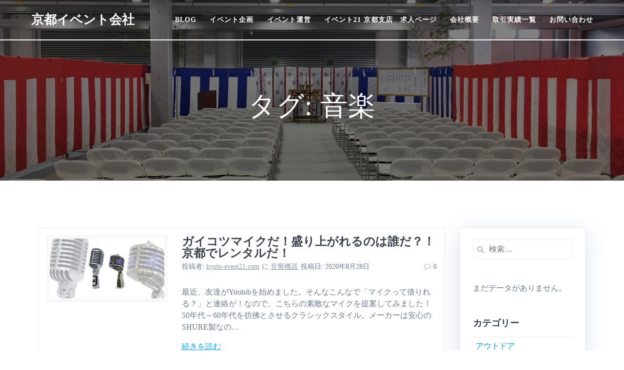

--- FILE ---
content_type: text/html; charset=UTF-8
request_url: https://kyoto-event21.com/tag/%E9%9F%B3%E6%A5%BD/
body_size: 17443
content:
<head>
  <meta charset="UTF-8">
  <meta name="viewport" content="width=device-width, initial-scale=1">
  <link rel="profile" href="http://gmpg.org/xfn/11">

      <script>
        (function (exports, d) {
            var _isReady = false,
                _event,
                _fns = [];

            function onReady(event) {
                d.removeEventListener("DOMContentLoaded", onReady);
                _isReady = true;
                _event = event;
                _fns.forEach(function (_fn) {
                    var fn = _fn[0],
                        context = _fn[1];
                    fn.call(context || exports, window.jQuery);
                });
            }

            function onReadyIe(event) {
                if (d.readyState === "complete") {
                    d.detachEvent("onreadystatechange", onReadyIe);
                    _isReady = true;
                    _event = event;
                    _fns.forEach(function (_fn) {
                        var fn = _fn[0],
                            context = _fn[1];
                        fn.call(context || exports, event);
                    });
                }
            }

            d.addEventListener && d.addEventListener("DOMContentLoaded", onReady) ||
            d.attachEvent && d.attachEvent("onreadystatechange", onReadyIe);

            function domReady(fn, context) {
                if (_isReady) {
                    fn.call(context, _event);
                }

                _fns.push([fn, context]);
            }

            exports.mesmerizeDomReady = domReady;
        })(window, document);
    </script>
	<title>音楽 - 京都イベント会社</title>
	<style>img:is([sizes="auto" i], [sizes^="auto," i]) { contain-intrinsic-size: 3000px 1500px }</style>
	
		<!-- All in One SEO 4.9.3 - aioseo.com -->
	<meta name="robots" content="max-image-preview:large" />
	<link rel="canonical" href="https://kyoto-event21.com/tag/%e9%9f%b3%e6%a5%bd/" />
	<meta name="generator" content="All in One SEO (AIOSEO) 4.9.3" />
		<script type="application/ld+json" class="aioseo-schema">
			{"@context":"https:\/\/schema.org","@graph":[{"@type":"BreadcrumbList","@id":"https:\/\/kyoto-event21.com\/tag\/%E9%9F%B3%E6%A5%BD\/#breadcrumblist","itemListElement":[{"@type":"ListItem","@id":"https:\/\/kyoto-event21.com#listItem","position":1,"name":"\u5bb6","item":"https:\/\/kyoto-event21.com","nextItem":{"@type":"ListItem","@id":"https:\/\/kyoto-event21.com\/tag\/%e9%9f%b3%e6%a5%bd\/#listItem","name":"\u97f3\u697d"}},{"@type":"ListItem","@id":"https:\/\/kyoto-event21.com\/tag\/%e9%9f%b3%e6%a5%bd\/#listItem","position":2,"name":"\u97f3\u697d","previousItem":{"@type":"ListItem","@id":"https:\/\/kyoto-event21.com#listItem","name":"\u5bb6"}}]},{"@type":"CollectionPage","@id":"https:\/\/kyoto-event21.com\/tag\/%E9%9F%B3%E6%A5%BD\/#collectionpage","url":"https:\/\/kyoto-event21.com\/tag\/%E9%9F%B3%E6%A5%BD\/","name":"\u97f3\u697d - \u4eac\u90fd\u30a4\u30d9\u30f3\u30c8\u4f1a\u793e","inLanguage":"ja","isPartOf":{"@id":"https:\/\/kyoto-event21.com\/#website"},"breadcrumb":{"@id":"https:\/\/kyoto-event21.com\/tag\/%E9%9F%B3%E6%A5%BD\/#breadcrumblist"}},{"@type":"Organization","@id":"https:\/\/kyoto-event21.com\/#organization","name":"\u4eac\u90fd\u30a4\u30d9\u30f3\u30c8\u4f1a\u793e","description":"\u30a4\u30d9\u30f3\u30c821\u4eac\u90fd\u652f\u5e97\u3088\u308a\u3001\u5168\u56fd\u4e2d\u306e\u304a\u5ba2\u69d8\u306bhappy!\u3092\u304a\u5c4a\u3051\u3057\u307e\u3059\uff01","url":"https:\/\/kyoto-event21.com\/","telephone":"+81753666930"},{"@type":"WebSite","@id":"https:\/\/kyoto-event21.com\/#website","url":"https:\/\/kyoto-event21.com\/","name":"\u4eac\u90fd\u30a4\u30d9\u30f3\u30c8\u4f1a\u793e","description":"\u30a4\u30d9\u30f3\u30c821\u4eac\u90fd\u652f\u5e97\u3088\u308a\u3001\u5168\u56fd\u4e2d\u306e\u304a\u5ba2\u69d8\u306bhappy!\u3092\u304a\u5c4a\u3051\u3057\u307e\u3059\uff01","inLanguage":"ja","publisher":{"@id":"https:\/\/kyoto-event21.com\/#organization"}}]}
		</script>
		<!-- All in One SEO -->

<link rel='dns-prefetch' href='//static.addtoany.com' />
<link rel='dns-prefetch' href='//fonts.googleapis.com' />
<link rel="alternate" type="application/rss+xml" title="京都イベント会社 &raquo; フィード" href="https://kyoto-event21.com/feed/" />
<link rel="alternate" type="application/rss+xml" title="京都イベント会社 &raquo; コメントフィード" href="https://kyoto-event21.com/comments/feed/" />
<script type="text/javascript" id="wpp-js" src="https://kyoto-event21.com/wp-content/plugins/wordpress-popular-posts/assets/js/wpp.min.js?ver=7.3.6" data-sampling="0" data-sampling-rate="100" data-api-url="https://kyoto-event21.com/wp-json/wordpress-popular-posts" data-post-id="0" data-token="e55b8dcb7c" data-lang="0" data-debug="0"></script>
<link rel="alternate" type="application/rss+xml" title="京都イベント会社 &raquo; 音楽 タグのフィード" href="https://kyoto-event21.com/tag/%e9%9f%b3%e6%a5%bd/feed/" />
		<!-- This site uses the Google Analytics by MonsterInsights plugin v9.11.1 - Using Analytics tracking - https://www.monsterinsights.com/ -->
		<!-- Note: MonsterInsights is not currently configured on this site. The site owner needs to authenticate with Google Analytics in the MonsterInsights settings panel. -->
					<!-- No tracking code set -->
				<!-- / Google Analytics by MonsterInsights -->
		<script type="text/javascript">
/* <![CDATA[ */
window._wpemojiSettings = {"baseUrl":"https:\/\/s.w.org\/images\/core\/emoji\/16.0.1\/72x72\/","ext":".png","svgUrl":"https:\/\/s.w.org\/images\/core\/emoji\/16.0.1\/svg\/","svgExt":".svg","source":{"concatemoji":"https:\/\/kyoto-event21.com\/wp-includes\/js\/wp-emoji-release.min.js?ver=6.8.3"}};
/*! This file is auto-generated */
!function(s,n){var o,i,e;function c(e){try{var t={supportTests:e,timestamp:(new Date).valueOf()};sessionStorage.setItem(o,JSON.stringify(t))}catch(e){}}function p(e,t,n){e.clearRect(0,0,e.canvas.width,e.canvas.height),e.fillText(t,0,0);var t=new Uint32Array(e.getImageData(0,0,e.canvas.width,e.canvas.height).data),a=(e.clearRect(0,0,e.canvas.width,e.canvas.height),e.fillText(n,0,0),new Uint32Array(e.getImageData(0,0,e.canvas.width,e.canvas.height).data));return t.every(function(e,t){return e===a[t]})}function u(e,t){e.clearRect(0,0,e.canvas.width,e.canvas.height),e.fillText(t,0,0);for(var n=e.getImageData(16,16,1,1),a=0;a<n.data.length;a++)if(0!==n.data[a])return!1;return!0}function f(e,t,n,a){switch(t){case"flag":return n(e,"\ud83c\udff3\ufe0f\u200d\u26a7\ufe0f","\ud83c\udff3\ufe0f\u200b\u26a7\ufe0f")?!1:!n(e,"\ud83c\udde8\ud83c\uddf6","\ud83c\udde8\u200b\ud83c\uddf6")&&!n(e,"\ud83c\udff4\udb40\udc67\udb40\udc62\udb40\udc65\udb40\udc6e\udb40\udc67\udb40\udc7f","\ud83c\udff4\u200b\udb40\udc67\u200b\udb40\udc62\u200b\udb40\udc65\u200b\udb40\udc6e\u200b\udb40\udc67\u200b\udb40\udc7f");case"emoji":return!a(e,"\ud83e\udedf")}return!1}function g(e,t,n,a){var r="undefined"!=typeof WorkerGlobalScope&&self instanceof WorkerGlobalScope?new OffscreenCanvas(300,150):s.createElement("canvas"),o=r.getContext("2d",{willReadFrequently:!0}),i=(o.textBaseline="top",o.font="600 32px Arial",{});return e.forEach(function(e){i[e]=t(o,e,n,a)}),i}function t(e){var t=s.createElement("script");t.src=e,t.defer=!0,s.head.appendChild(t)}"undefined"!=typeof Promise&&(o="wpEmojiSettingsSupports",i=["flag","emoji"],n.supports={everything:!0,everythingExceptFlag:!0},e=new Promise(function(e){s.addEventListener("DOMContentLoaded",e,{once:!0})}),new Promise(function(t){var n=function(){try{var e=JSON.parse(sessionStorage.getItem(o));if("object"==typeof e&&"number"==typeof e.timestamp&&(new Date).valueOf()<e.timestamp+604800&&"object"==typeof e.supportTests)return e.supportTests}catch(e){}return null}();if(!n){if("undefined"!=typeof Worker&&"undefined"!=typeof OffscreenCanvas&&"undefined"!=typeof URL&&URL.createObjectURL&&"undefined"!=typeof Blob)try{var e="postMessage("+g.toString()+"("+[JSON.stringify(i),f.toString(),p.toString(),u.toString()].join(",")+"));",a=new Blob([e],{type:"text/javascript"}),r=new Worker(URL.createObjectURL(a),{name:"wpTestEmojiSupports"});return void(r.onmessage=function(e){c(n=e.data),r.terminate(),t(n)})}catch(e){}c(n=g(i,f,p,u))}t(n)}).then(function(e){for(var t in e)n.supports[t]=e[t],n.supports.everything=n.supports.everything&&n.supports[t],"flag"!==t&&(n.supports.everythingExceptFlag=n.supports.everythingExceptFlag&&n.supports[t]);n.supports.everythingExceptFlag=n.supports.everythingExceptFlag&&!n.supports.flag,n.DOMReady=!1,n.readyCallback=function(){n.DOMReady=!0}}).then(function(){return e}).then(function(){var e;n.supports.everything||(n.readyCallback(),(e=n.source||{}).concatemoji?t(e.concatemoji):e.wpemoji&&e.twemoji&&(t(e.twemoji),t(e.wpemoji)))}))}((window,document),window._wpemojiSettings);
/* ]]> */
</script>
<style id='wp-emoji-styles-inline-css' type='text/css'>

	img.wp-smiley, img.emoji {
		display: inline !important;
		border: none !important;
		box-shadow: none !important;
		height: 1em !important;
		width: 1em !important;
		margin: 0 0.07em !important;
		vertical-align: -0.1em !important;
		background: none !important;
		padding: 0 !important;
	}
</style>
<link rel='stylesheet' id='wp-block-library-css' href='https://kyoto-event21.com/wp-includes/css/dist/block-library/style.min.css?ver=6.8.3' type='text/css' media='all' />
<style id='classic-theme-styles-inline-css' type='text/css'>
/*! This file is auto-generated */
.wp-block-button__link{color:#fff;background-color:#32373c;border-radius:9999px;box-shadow:none;text-decoration:none;padding:calc(.667em + 2px) calc(1.333em + 2px);font-size:1.125em}.wp-block-file__button{background:#32373c;color:#fff;text-decoration:none}
</style>
<link rel='stylesheet' id='aioseo/css/src/vue/standalone/blocks/table-of-contents/global.scss-css' href='https://kyoto-event21.com/wp-content/plugins/all-in-one-seo-pack/dist/Lite/assets/css/table-of-contents/global.e90f6d47.css?ver=4.9.3' type='text/css' media='all' />
<link rel='stylesheet' id='liquid-block-speech-css' href='https://kyoto-event21.com/wp-content/plugins/liquid-speech-balloon/css/block.css?ver=6.8.3' type='text/css' media='all' />
<style id='global-styles-inline-css' type='text/css'>
:root{--wp--preset--aspect-ratio--square: 1;--wp--preset--aspect-ratio--4-3: 4/3;--wp--preset--aspect-ratio--3-4: 3/4;--wp--preset--aspect-ratio--3-2: 3/2;--wp--preset--aspect-ratio--2-3: 2/3;--wp--preset--aspect-ratio--16-9: 16/9;--wp--preset--aspect-ratio--9-16: 9/16;--wp--preset--color--black: #000000;--wp--preset--color--cyan-bluish-gray: #abb8c3;--wp--preset--color--white: #ffffff;--wp--preset--color--pale-pink: #f78da7;--wp--preset--color--vivid-red: #cf2e2e;--wp--preset--color--luminous-vivid-orange: #ff6900;--wp--preset--color--luminous-vivid-amber: #fcb900;--wp--preset--color--light-green-cyan: #7bdcb5;--wp--preset--color--vivid-green-cyan: #00d084;--wp--preset--color--pale-cyan-blue: #8ed1fc;--wp--preset--color--vivid-cyan-blue: #0693e3;--wp--preset--color--vivid-purple: #9b51e0;--wp--preset--gradient--vivid-cyan-blue-to-vivid-purple: linear-gradient(135deg,rgba(6,147,227,1) 0%,rgb(155,81,224) 100%);--wp--preset--gradient--light-green-cyan-to-vivid-green-cyan: linear-gradient(135deg,rgb(122,220,180) 0%,rgb(0,208,130) 100%);--wp--preset--gradient--luminous-vivid-amber-to-luminous-vivid-orange: linear-gradient(135deg,rgba(252,185,0,1) 0%,rgba(255,105,0,1) 100%);--wp--preset--gradient--luminous-vivid-orange-to-vivid-red: linear-gradient(135deg,rgba(255,105,0,1) 0%,rgb(207,46,46) 100%);--wp--preset--gradient--very-light-gray-to-cyan-bluish-gray: linear-gradient(135deg,rgb(238,238,238) 0%,rgb(169,184,195) 100%);--wp--preset--gradient--cool-to-warm-spectrum: linear-gradient(135deg,rgb(74,234,220) 0%,rgb(151,120,209) 20%,rgb(207,42,186) 40%,rgb(238,44,130) 60%,rgb(251,105,98) 80%,rgb(254,248,76) 100%);--wp--preset--gradient--blush-light-purple: linear-gradient(135deg,rgb(255,206,236) 0%,rgb(152,150,240) 100%);--wp--preset--gradient--blush-bordeaux: linear-gradient(135deg,rgb(254,205,165) 0%,rgb(254,45,45) 50%,rgb(107,0,62) 100%);--wp--preset--gradient--luminous-dusk: linear-gradient(135deg,rgb(255,203,112) 0%,rgb(199,81,192) 50%,rgb(65,88,208) 100%);--wp--preset--gradient--pale-ocean: linear-gradient(135deg,rgb(255,245,203) 0%,rgb(182,227,212) 50%,rgb(51,167,181) 100%);--wp--preset--gradient--electric-grass: linear-gradient(135deg,rgb(202,248,128) 0%,rgb(113,206,126) 100%);--wp--preset--gradient--midnight: linear-gradient(135deg,rgb(2,3,129) 0%,rgb(40,116,252) 100%);--wp--preset--font-size--small: 13px;--wp--preset--font-size--medium: 20px;--wp--preset--font-size--large: 36px;--wp--preset--font-size--x-large: 42px;--wp--preset--spacing--20: 0.44rem;--wp--preset--spacing--30: 0.67rem;--wp--preset--spacing--40: 1rem;--wp--preset--spacing--50: 1.5rem;--wp--preset--spacing--60: 2.25rem;--wp--preset--spacing--70: 3.38rem;--wp--preset--spacing--80: 5.06rem;--wp--preset--shadow--natural: 6px 6px 9px rgba(0, 0, 0, 0.2);--wp--preset--shadow--deep: 12px 12px 50px rgba(0, 0, 0, 0.4);--wp--preset--shadow--sharp: 6px 6px 0px rgba(0, 0, 0, 0.2);--wp--preset--shadow--outlined: 6px 6px 0px -3px rgba(255, 255, 255, 1), 6px 6px rgba(0, 0, 0, 1);--wp--preset--shadow--crisp: 6px 6px 0px rgba(0, 0, 0, 1);}:where(.is-layout-flex){gap: 0.5em;}:where(.is-layout-grid){gap: 0.5em;}body .is-layout-flex{display: flex;}.is-layout-flex{flex-wrap: wrap;align-items: center;}.is-layout-flex > :is(*, div){margin: 0;}body .is-layout-grid{display: grid;}.is-layout-grid > :is(*, div){margin: 0;}:where(.wp-block-columns.is-layout-flex){gap: 2em;}:where(.wp-block-columns.is-layout-grid){gap: 2em;}:where(.wp-block-post-template.is-layout-flex){gap: 1.25em;}:where(.wp-block-post-template.is-layout-grid){gap: 1.25em;}.has-black-color{color: var(--wp--preset--color--black) !important;}.has-cyan-bluish-gray-color{color: var(--wp--preset--color--cyan-bluish-gray) !important;}.has-white-color{color: var(--wp--preset--color--white) !important;}.has-pale-pink-color{color: var(--wp--preset--color--pale-pink) !important;}.has-vivid-red-color{color: var(--wp--preset--color--vivid-red) !important;}.has-luminous-vivid-orange-color{color: var(--wp--preset--color--luminous-vivid-orange) !important;}.has-luminous-vivid-amber-color{color: var(--wp--preset--color--luminous-vivid-amber) !important;}.has-light-green-cyan-color{color: var(--wp--preset--color--light-green-cyan) !important;}.has-vivid-green-cyan-color{color: var(--wp--preset--color--vivid-green-cyan) !important;}.has-pale-cyan-blue-color{color: var(--wp--preset--color--pale-cyan-blue) !important;}.has-vivid-cyan-blue-color{color: var(--wp--preset--color--vivid-cyan-blue) !important;}.has-vivid-purple-color{color: var(--wp--preset--color--vivid-purple) !important;}.has-black-background-color{background-color: var(--wp--preset--color--black) !important;}.has-cyan-bluish-gray-background-color{background-color: var(--wp--preset--color--cyan-bluish-gray) !important;}.has-white-background-color{background-color: var(--wp--preset--color--white) !important;}.has-pale-pink-background-color{background-color: var(--wp--preset--color--pale-pink) !important;}.has-vivid-red-background-color{background-color: var(--wp--preset--color--vivid-red) !important;}.has-luminous-vivid-orange-background-color{background-color: var(--wp--preset--color--luminous-vivid-orange) !important;}.has-luminous-vivid-amber-background-color{background-color: var(--wp--preset--color--luminous-vivid-amber) !important;}.has-light-green-cyan-background-color{background-color: var(--wp--preset--color--light-green-cyan) !important;}.has-vivid-green-cyan-background-color{background-color: var(--wp--preset--color--vivid-green-cyan) !important;}.has-pale-cyan-blue-background-color{background-color: var(--wp--preset--color--pale-cyan-blue) !important;}.has-vivid-cyan-blue-background-color{background-color: var(--wp--preset--color--vivid-cyan-blue) !important;}.has-vivid-purple-background-color{background-color: var(--wp--preset--color--vivid-purple) !important;}.has-black-border-color{border-color: var(--wp--preset--color--black) !important;}.has-cyan-bluish-gray-border-color{border-color: var(--wp--preset--color--cyan-bluish-gray) !important;}.has-white-border-color{border-color: var(--wp--preset--color--white) !important;}.has-pale-pink-border-color{border-color: var(--wp--preset--color--pale-pink) !important;}.has-vivid-red-border-color{border-color: var(--wp--preset--color--vivid-red) !important;}.has-luminous-vivid-orange-border-color{border-color: var(--wp--preset--color--luminous-vivid-orange) !important;}.has-luminous-vivid-amber-border-color{border-color: var(--wp--preset--color--luminous-vivid-amber) !important;}.has-light-green-cyan-border-color{border-color: var(--wp--preset--color--light-green-cyan) !important;}.has-vivid-green-cyan-border-color{border-color: var(--wp--preset--color--vivid-green-cyan) !important;}.has-pale-cyan-blue-border-color{border-color: var(--wp--preset--color--pale-cyan-blue) !important;}.has-vivid-cyan-blue-border-color{border-color: var(--wp--preset--color--vivid-cyan-blue) !important;}.has-vivid-purple-border-color{border-color: var(--wp--preset--color--vivid-purple) !important;}.has-vivid-cyan-blue-to-vivid-purple-gradient-background{background: var(--wp--preset--gradient--vivid-cyan-blue-to-vivid-purple) !important;}.has-light-green-cyan-to-vivid-green-cyan-gradient-background{background: var(--wp--preset--gradient--light-green-cyan-to-vivid-green-cyan) !important;}.has-luminous-vivid-amber-to-luminous-vivid-orange-gradient-background{background: var(--wp--preset--gradient--luminous-vivid-amber-to-luminous-vivid-orange) !important;}.has-luminous-vivid-orange-to-vivid-red-gradient-background{background: var(--wp--preset--gradient--luminous-vivid-orange-to-vivid-red) !important;}.has-very-light-gray-to-cyan-bluish-gray-gradient-background{background: var(--wp--preset--gradient--very-light-gray-to-cyan-bluish-gray) !important;}.has-cool-to-warm-spectrum-gradient-background{background: var(--wp--preset--gradient--cool-to-warm-spectrum) !important;}.has-blush-light-purple-gradient-background{background: var(--wp--preset--gradient--blush-light-purple) !important;}.has-blush-bordeaux-gradient-background{background: var(--wp--preset--gradient--blush-bordeaux) !important;}.has-luminous-dusk-gradient-background{background: var(--wp--preset--gradient--luminous-dusk) !important;}.has-pale-ocean-gradient-background{background: var(--wp--preset--gradient--pale-ocean) !important;}.has-electric-grass-gradient-background{background: var(--wp--preset--gradient--electric-grass) !important;}.has-midnight-gradient-background{background: var(--wp--preset--gradient--midnight) !important;}.has-small-font-size{font-size: var(--wp--preset--font-size--small) !important;}.has-medium-font-size{font-size: var(--wp--preset--font-size--medium) !important;}.has-large-font-size{font-size: var(--wp--preset--font-size--large) !important;}.has-x-large-font-size{font-size: var(--wp--preset--font-size--x-large) !important;}
:where(.wp-block-post-template.is-layout-flex){gap: 1.25em;}:where(.wp-block-post-template.is-layout-grid){gap: 1.25em;}
:where(.wp-block-columns.is-layout-flex){gap: 2em;}:where(.wp-block-columns.is-layout-grid){gap: 2em;}
:root :where(.wp-block-pullquote){font-size: 1.5em;line-height: 1.6;}
</style>
<link rel='stylesheet' id='contact-form-7-css' href='https://kyoto-event21.com/wp-content/plugins/contact-form-7/includes/css/styles.css?ver=6.1.4' type='text/css' media='all' />
<link rel='stylesheet' id='font-awesome-four-css' href='https://kyoto-event21.com/wp-content/plugins/font-awesome-4-menus/css/font-awesome.min.css?ver=4.7.0' type='text/css' media='all' />
<link rel='stylesheet' id='ez-toc-css' href='https://kyoto-event21.com/wp-content/plugins/easy-table-of-contents/assets/css/screen.min.css?ver=2.0.80' type='text/css' media='all' />
<style id='ez-toc-inline-css' type='text/css'>
div#ez-toc-container .ez-toc-title {font-size: 120%;}div#ez-toc-container .ez-toc-title {font-weight: 500;}div#ez-toc-container ul li , div#ez-toc-container ul li a {font-size: 95%;}div#ez-toc-container ul li , div#ez-toc-container ul li a {font-weight: 500;}div#ez-toc-container nav ul ul li {font-size: 90%;}.ez-toc-box-title {font-weight: bold; margin-bottom: 10px; text-align: center; text-transform: uppercase; letter-spacing: 1px; color: #666; padding-bottom: 5px;position:absolute;top:-4%;left:5%;background-color: inherit;transition: top 0.3s ease;}.ez-toc-box-title.toc-closed {top:-25%;}
.ez-toc-container-direction {direction: ltr;}.ez-toc-counter ul{counter-reset: item ;}.ez-toc-counter nav ul li a::before {content: counters(item, '.', decimal) '. ';display: inline-block;counter-increment: item;flex-grow: 0;flex-shrink: 0;margin-right: .2em; float: left; }.ez-toc-widget-direction {direction: ltr;}.ez-toc-widget-container ul{counter-reset: item ;}.ez-toc-widget-container nav ul li a::before {content: counters(item, '.', decimal) '. ';display: inline-block;counter-increment: item;flex-grow: 0;flex-shrink: 0;margin-right: .2em; float: left; }
</style>
<link rel='stylesheet' id='wordpress-popular-posts-css-css' href='https://kyoto-event21.com/wp-content/plugins/wordpress-popular-posts/assets/css/wpp.css?ver=7.3.6' type='text/css' media='all' />
<link rel='stylesheet' id='mesmerize-parent-css' href='https://kyoto-event21.com/wp-content/themes/mesmerize/style.min.css?ver=6.8.3' type='text/css' media='all' />
<link rel='stylesheet' id='mesmerize-style-css' href='https://kyoto-event21.com/wp-content/themes/highlight/style.min.css?ver=1.0.43' type='text/css' media='all' />
<style id='mesmerize-style-inline-css' type='text/css'>
img.logo.dark, img.custom-logo{width:auto;max-height:70px !important;}
/** cached kirki style */.header-homepage:not(.header-slide).color-overlay:before{background:#000000;}.header-homepage:not(.header-slide) .background-overlay,.header-homepage:not(.header-slide).color-overlay::before{opacity:0.51;}.header-homepage-arrow{font-size:calc( 50px * 0.84 );bottom:20px;background:rgba(255,255,255,0);}.header-homepage-arrow > i.fa{width:50px;height:50px;}.header-homepage-arrow > i{color:#ffffff;}.header.color-overlay:before{background:#000000;}.header .background-overlay,.header.color-overlay::before{opacity:0.5;}.header-homepage .header-description-row{padding-top:20%;padding-bottom:0%;}.inner-header-description{padding-top:8%;padding-bottom:8%;}.mesmerize-front-page .navigation-bar.bordered{border-bottom-color:rgba(255, 255, 255, 1);border-bottom-width:2px;border-bottom-style:solid;}.mesmerize-inner-page .navigation-bar.bordered{border-bottom-color:rgba(255, 255, 255, 1);border-bottom-width:2px;border-bottom-style:solid;}@media screen and (max-width:767px){.header-homepage .header-description-row{padding-top:15%;padding-bottom:15%;}}@media only screen and (min-width: 768px){.header-content .align-holder{width:80%!important;}.inner-header-description{text-align:center!important;}}
</style>
<link rel='stylesheet' id='mesmerize-style-bundle-css' href='https://kyoto-event21.com/wp-content/themes/mesmerize/assets/css/theme.bundle.min.css?ver=1.0.43' type='text/css' media='all' />
<link rel='stylesheet' id='mesmerize-fonts-css' href="" data-href='https://fonts.googleapis.com/css?family=Open+Sans%3A300%2C400%2C600%2C700%7CMuli%3A300%2C300italic%2C400%2C400italic%2C600%2C600italic%2C700%2C700italic%2C900%2C900italic%7CPlayfair+Display%3A400%2C400italic%2C700%2C700italic&#038;subset=latin%2Clatin-ext' type='text/css' media='all' />
<link rel='stylesheet' id='tablepress-default-css' href='https://kyoto-event21.com/wp-content/tablepress-combined.min.css?ver=17' type='text/css' media='all' />
<link rel='stylesheet' id='addtoany-css' href='https://kyoto-event21.com/wp-content/plugins/add-to-any/addtoany.min.css?ver=1.16' type='text/css' media='all' />
<script type="text/javascript" id="addtoany-core-js-before">
/* <![CDATA[ */
window.a2a_config=window.a2a_config||{};a2a_config.callbacks=[];a2a_config.overlays=[];a2a_config.templates={};a2a_localize = {
	Share: "共有",
	Save: "ブックマーク",
	Subscribe: "購読",
	Email: "メール",
	Bookmark: "ブックマーク",
	ShowAll: "すべて表示する",
	ShowLess: "小さく表示する",
	FindServices: "サービスを探す",
	FindAnyServiceToAddTo: "追加するサービスを今すぐ探す",
	PoweredBy: "Powered by",
	ShareViaEmail: "メールでシェアする",
	SubscribeViaEmail: "メールで購読する",
	BookmarkInYourBrowser: "ブラウザにブックマーク",
	BookmarkInstructions: "このページをブックマークするには、 Ctrl+D または \u2318+D を押下。",
	AddToYourFavorites: "お気に入りに追加",
	SendFromWebOrProgram: "任意のメールアドレスまたはメールプログラムから送信",
	EmailProgram: "メールプログラム",
	More: "詳細&#8230;",
	ThanksForSharing: "共有ありがとうございます !",
	ThanksForFollowing: "フォローありがとうございます !"
};
/* ]]> */
</script>
<script type="text/javascript" defer src="https://static.addtoany.com/menu/page.js" id="addtoany-core-js"></script>
<script type="text/javascript" src="https://kyoto-event21.com/wp-includes/js/jquery/jquery.min.js?ver=3.7.1" id="jquery-core-js"></script>
<script type="text/javascript" src="https://kyoto-event21.com/wp-includes/js/jquery/jquery-migrate.min.js?ver=3.4.1" id="jquery-migrate-js"></script>
<script type="text/javascript" id="jquery-js-after">
/* <![CDATA[ */
    
        (function () {
            function setHeaderTopSpacing() {

                setTimeout(function() {
                  var headerTop = document.querySelector('.header-top');
                  var headers = document.querySelectorAll('.header-wrapper .header,.header-wrapper .header-homepage');

                  for (var i = 0; i < headers.length; i++) {
                      var item = headers[i];
                      item.style.paddingTop = headerTop.getBoundingClientRect().height + "px";
                  }

                    var languageSwitcher = document.querySelector('.mesmerize-language-switcher');

                    if(languageSwitcher){
                        languageSwitcher.style.top = "calc( " +  headerTop.getBoundingClientRect().height + "px + 1rem)" ;
                    }
                    
                }, 100);

             
            }

            window.addEventListener('resize', setHeaderTopSpacing);
            window.mesmerizeSetHeaderTopSpacing = setHeaderTopSpacing
            mesmerizeDomReady(setHeaderTopSpacing);
        })();
    
    
/* ]]> */
</script>
<script type="text/javascript" defer src="https://kyoto-event21.com/wp-content/plugins/add-to-any/addtoany.min.js?ver=1.1" id="addtoany-jquery-js"></script>
<link rel="https://api.w.org/" href="https://kyoto-event21.com/wp-json/" /><link rel="alternate" title="JSON" type="application/json" href="https://kyoto-event21.com/wp-json/wp/v2/tags/562" /><link rel="EditURI" type="application/rsd+xml" title="RSD" href="https://kyoto-event21.com/xmlrpc.php?rsd" />
<meta name="generator" content="WordPress 6.8.3" />
<style type="text/css">.liquid-speech-balloon-01 .liquid-speech-balloon-avatar { background-image: url("https://kyoto-event21.com/wp-content/uploads/2024/01/IMG_5348-scaled-e1706594851625.jpg"); } .liquid-speech-balloon-02 .liquid-speech-balloon-avatar { background-image: url("https://kyoto-event21.com/wp-content/uploads/2024/01/4C1A7853-scaled-e1706594573898.jpg"); } .liquid-speech-balloon-03 .liquid-speech-balloon-avatar { background-image: url("https://kyoto-event21.com/wp-content/uploads/2024/01/IMG_3903ｇ.jpg"); } .liquid-speech-balloon-04 .liquid-speech-balloon-avatar { background-image: url("https://kyoto-event21.com/wp-content/uploads/2024/02/DSC01880-scaled-e1732770893776.jpg"); } .liquid-speech-balloon-07 .liquid-speech-balloon-avatar { background-image: url("https://kyoto-event21.com/wp-content/uploads/2021/06/obasan_question.png"); } .liquid-speech-balloon-08 .liquid-speech-balloon-avatar { background-image: url("https://kyoto-event21.com/wp-content/uploads/2021/06/ojisan3_question.png"); } .liquid-speech-balloon-01 .liquid-speech-balloon-avatar::after { content: "金川"; } .liquid-speech-balloon-02 .liquid-speech-balloon-avatar::after { content: "田畑"; } .liquid-speech-balloon-03 .liquid-speech-balloon-avatar::after { content: "山際"; } .liquid-speech-balloon-04 .liquid-speech-balloon-avatar::after { content: "田代"; } .liquid-speech-balloon-05 .liquid-speech-balloon-avatar::after { content: "関野"; } .liquid-speech-balloon-07 .liquid-speech-balloon-avatar::after { content: "お客様"; } .liquid-speech-balloon-08 .liquid-speech-balloon-avatar::after { content: "お客様"; } </style>
            <style id="wpp-loading-animation-styles">@-webkit-keyframes bgslide{from{background-position-x:0}to{background-position-x:-200%}}@keyframes bgslide{from{background-position-x:0}to{background-position-x:-200%}}.wpp-widget-block-placeholder,.wpp-shortcode-placeholder{margin:0 auto;width:60px;height:3px;background:#dd3737;background:linear-gradient(90deg,#dd3737 0%,#571313 10%,#dd3737 100%);background-size:200% auto;border-radius:3px;-webkit-animation:bgslide 1s infinite linear;animation:bgslide 1s infinite linear}</style>
                <script type="text/javascript" data-name="async-styles">
        (function () {
            var links = document.querySelectorAll('link[data-href]');
            for (var i = 0; i < links.length; i++) {
                var item = links[i];
                item.href = item.getAttribute('data-href')
            }
        })();
    </script>
	<meta name="generator" content="Elementor 3.34.3; features: additional_custom_breakpoints; settings: css_print_method-external, google_font-enabled, font_display-auto">
			<style>
				.e-con.e-parent:nth-of-type(n+4):not(.e-lazyloaded):not(.e-no-lazyload),
				.e-con.e-parent:nth-of-type(n+4):not(.e-lazyloaded):not(.e-no-lazyload) * {
					background-image: none !important;
				}
				@media screen and (max-height: 1024px) {
					.e-con.e-parent:nth-of-type(n+3):not(.e-lazyloaded):not(.e-no-lazyload),
					.e-con.e-parent:nth-of-type(n+3):not(.e-lazyloaded):not(.e-no-lazyload) * {
						background-image: none !important;
					}
				}
				@media screen and (max-height: 640px) {
					.e-con.e-parent:nth-of-type(n+2):not(.e-lazyloaded):not(.e-no-lazyload),
					.e-con.e-parent:nth-of-type(n+2):not(.e-lazyloaded):not(.e-no-lazyload) * {
						background-image: none !important;
					}
				}
			</style>
			  <!-- Google tag (gtag.js) -->
  <script async src="https://www.googletagmanager.com/gtag/js?id=G-14BFLE2C89"></script>
  <script>
    window.dataLayer = window.dataLayer || [];
    function gtag(){dataLayer.push(arguments);}
    gtag('js', new Date());
    gtag('config', 'G-14BFLE2C89');
  </script>
  <link rel="icon" href="https://kyoto-event21.com/wp-content/uploads/2019/08/cropped-1-1-32x32.jpg" sizes="32x32" />
<link rel="icon" href="https://kyoto-event21.com/wp-content/uploads/2019/08/cropped-1-1-192x192.jpg" sizes="192x192" />
<link rel="apple-touch-icon" href="https://kyoto-event21.com/wp-content/uploads/2019/08/cropped-1-1-180x180.jpg" />
<meta name="msapplication-TileImage" content="https://kyoto-event21.com/wp-content/uploads/2019/08/cropped-1-1-270x270.jpg" />
		<style type="text/css" id="wp-custom-css">
			
a{color:#0099ff;}
a:hover{color:#33ccff;}
.copyright{display:none;}

/* 0203変追加*/
body{font-family:'游明朝',BIZ UDGothic;}
h1,h2,h3,h4,h5,h6{font-family:'游明朝';font-weight:bold;}

p.header-subtitle{font-family:'游明朝';}
.button{font-family:'游明朝';}
.col-sm-5{padding-left:14px;padding-right:14px;}
.col-sm-5 p{font-size:14px;}

.contact-form-wrapper label{font-family:'游明朝';}
.contact-form-wrapper input[type="submit"]{font-family:'游明朝';}
.col-padding-small{padding:1rem 0;}
.col-padding-small p{font-size:15px;}
/* ここまで */

#main-slider .entry-container{background:rgba(0,0,0,0.5);padding:0.3em 0.6em;margin:auto;}

.slider-image{height: 450px !important;}
article strong{background:linear-gradient(transparent 60%, #ff0 0%);}

.company_history th {
border: #ccc solid 1px !important;
background: #fff;
padding: 5px;
text-align: center;
font-weight: normal;
line-height: 1.8em;
}

.company_history {
border-collapse: collapse;
}


.cplace{margin-bottom:1em;}
.cplace th{width:80px;padding:0 10px 0 0 !important;}


.gothic {
display:inline-flex;
font-family: '游明朝',"BIZ UDGothic", NotoSansCJKjp-Regular, HGｺﾞｼｯｸE;
font-size: 18px;
font-feature-settings: "palt";
letter-spacing: -0.02em;
font-weight: bold;
line-height: 1.4em;
}

th {
    font-weight: 700;
	text-align:center;
	vertical-align: middle;
	
}

.lead {
    font-size: 2.5rem;
    color: #3C424F;
    font-weight: 300;
}

.footer-kyoten{
	font-size:1.5rem;
}
i.fa.icon.big{display:none;}
.button.color2{display:none;}

.section-title-col-white-text .section-title-col *{color:#3C424F;}


/*ブログの記事文字色*/
.post-item p {
    margin-bottom: 1rem;
    line-height: 1.6;
    color: #000;
}

/*アイコンクリックできなくなる*/
/*.col-xs-12 a{pointer-events:none;}*/

@media screen and (min-width:960px){
.daihyoutorisimariyaku {
    padding-top: 3.9em;
	}
	.gkigyou ul {
    display: flex-box;
    padding-top: 5px;
    position: absolute;
    right: 0;
    text-align: end;
}
.gaiyou th {
    font-size: 12px;
    width: 16%;
}

	.smartonly {
    display: none;
}
	
.entry-content p.post-modified-info:before {
font-family: FontAwesome;
content: "\f017";
}

.entry-content p.post-modified-info span:before {
font-family: FontAwesome;
content: "\00a0\f021";
}
	

}
	
	
@media screen and (max-width:559px) { 
.h2, h2 {
    font-size: 1.8rem;
    line-height: 3rem;
	
}	
	
.daihyoutorisimariyaku {
    padding-bottom: 1em;
}
	
h1.hero-title {
    color: #FFF;
    margin-bottom: 1.25rem;
    font-weight: 300;
    line-height: 1.14;
    letter-spacing: .9px;
}
	
	.entry-content p.post-modified-info:before {
font-family: FontAwesome;
content: "\f017";
}

.entry-content p.post-modified-info span:before {
font-family: FontAwesome;
content: "\00a0\f021";
}
	
.gkigyou ul {
    display: block;
    padding-top: 5px;
    text-align: right;
}
	.desktoponly {
    display: none !important;
}
}	
			</style>
			<style id="page-content-custom-styles">
			</style>
	    <style data-name="background-content-colors">
        .mesmerize-inner-page .page-content,
        .mesmerize-inner-page .content,
        .mesmerize-front-page.mesmerize-content-padding .page-content {
            background-color: #ffffff;
        }
    </style>
    </head>
<body class="archive tag tag-562 wp-theme-mesmerize wp-child-theme-highlight metaslider-plugin mesmerize-inner-page elementor-default elementor-kit-8215">
<style>
.screen-reader-text[href="#page-content"]:focus {
   background-color: #f1f1f1;
   border-radius: 3px;
   box-shadow: 0 0 2px 2px rgba(0, 0, 0, 0.6);
   clip: auto !important;
   clip-path: none;
   color: #21759b;

}
</style>
<a class="skip-link screen-reader-text" href="#page-content">コンテンツへスキップ</a>

<div  id="page-top" class="header-top">
		<div class="navigation-bar bordered"  data-sticky='0'  data-sticky-mobile='1'  data-sticky-to='top' >
    <div class="navigation-wrapper ">
    	<div class="row basis-auto">
	        <div class="logo_col col-xs col-sm-fit">
	            <a class="text-logo" data-type="group"  data-dynamic-mod="true" href="https://kyoto-event21.com/">京都イベント会社</a>	        </div>
	        <div class="main_menu_col col-xs">
	            <div id="mainmenu_container" class="row"><ul id="main_menu" class="active-line-bottom main-menu dropdown-menu"><li id="menu-item-3047" class="menu-item menu-item-type-post_type menu-item-object-page current_page_parent menu-item-3047"><a href="https://kyoto-event21.com/blog/">BLOG</a></li>
<li id="menu-item-5003" class="menu-item menu-item-type-custom menu-item-object-custom menu-item-5003"><a href="https://kyoto-event21.com/setup/kikaku2/">イベント企画</a></li>
<li id="menu-item-5004" class="menu-item menu-item-type-custom menu-item-object-custom menu-item-5004"><a href="https://kyoto-event21.com/setup/unei/">イベント運営</a></li>
<li id="menu-item-3035" class="menu-item menu-item-type-post_type menu-item-object-page menu-item-3035"><a href="https://kyoto-event21.com/recruit-htm/">イベント21 京都支店　求人ページ</a></li>
<li id="menu-item-4456" class="menu-item menu-item-type-post_type menu-item-object-page menu-item-4456"><a href="https://kyoto-event21.com/company/">会社概要</a></li>
<li id="menu-item-3215" class="menu-item menu-item-type-post_type menu-item-object-page menu-item-3215"><a href="https://kyoto-event21.com/jisseki/">取引実績一覧</a></li>
<li id="menu-item-6430" class="menu-item menu-item-type-post_type menu-item-object-page menu-item-6430"><a href="https://kyoto-event21.com/otoiawase-htm/">お問い合わせ</a></li>
</ul></div>    <a href="#" data-component="offcanvas" data-target="#offcanvas-wrapper" data-direction="right" data-width="300px" data-push="false">
        <div class="bubble"></div>
        <i class="fa fa-bars"></i>
    </a>
    <div id="offcanvas-wrapper" class="hide force-hide  offcanvas-right">
        <div class="offcanvas-top">
            <div class="logo-holder">
                <a class="text-logo" data-type="group"  data-dynamic-mod="true" href="https://kyoto-event21.com/">京都イベント会社</a>            </div>
        </div>
        <div id="offcanvas-menu" class="menu-main-menu-container"><ul id="offcanvas_menu" class="offcanvas_menu"><li class="menu-item menu-item-type-post_type menu-item-object-page current_page_parent menu-item-3047"><a href="https://kyoto-event21.com/blog/">BLOG</a></li>
<li class="menu-item menu-item-type-custom menu-item-object-custom menu-item-5003"><a href="https://kyoto-event21.com/setup/kikaku2/">イベント企画</a></li>
<li class="menu-item menu-item-type-custom menu-item-object-custom menu-item-5004"><a href="https://kyoto-event21.com/setup/unei/">イベント運営</a></li>
<li class="menu-item menu-item-type-post_type menu-item-object-page menu-item-3035"><a href="https://kyoto-event21.com/recruit-htm/">イベント21 京都支店　求人ページ</a></li>
<li class="menu-item menu-item-type-post_type menu-item-object-page menu-item-4456"><a href="https://kyoto-event21.com/company/">会社概要</a></li>
<li class="menu-item menu-item-type-post_type menu-item-object-page menu-item-3215"><a href="https://kyoto-event21.com/jisseki/">取引実績一覧</a></li>
<li class="menu-item menu-item-type-post_type menu-item-object-page menu-item-6430"><a href="https://kyoto-event21.com/otoiawase-htm/">お問い合わせ</a></li>
</ul></div>
            </div>
    	        </div>
	    </div>
    </div>
</div>
</div>

<div id="page" class="site">
    <div class="header-wrapper">
        <div  class='header  color-overlay' style=''>
            								    <div class="inner-header-description gridContainer">
        <div class="row header-description-row">
    <div class="col-xs col-xs-12">
        <h1 class="hero-title">
            タグ: <span>音楽</span>        </h1>
            </div>
        </div>
    </div>
        <script>
		if (window.mesmerizeSetHeaderTopSpacing) {
			window.mesmerizeSetHeaderTopSpacing();
		}
    </script>
                        </div>
    </div>

    <div id='page-content' class="content blog-page">
        <div class="gridContainer gridContainer content">
            <div class="row">
                <div class="col-xs-12 col-sm-8 col-md-9">
                    <div class="post-list row"  data-no-masonry='1' >
                        <div class="post-list-item col-xs-12 space-bottom col-sm-12 col-md-12" data-masonry-width="col-sm-12.col-md-12">
    <div id="post-3401">
        <div class="post-container">
            <div class="post-inner">
                <div class="row">
                    <div class="col-md-4 thumb-col">
                        <div class="thumb-container">
                            <div class="post-thumbnail">
   <a href="https://kyoto-event21.com/onkyo/skeletonmic/" class="post-list-item-thumb ">
      <img fetchpriority="high" width="1024" height="538" src="https://kyoto-event21.com/wp-content/uploads/2020/08/onk_016fb-1024x538.jpg" class="attachment-post-thumbnail size-post-thumbnail wp-post-image" alt="" decoding="async" srcset="https://kyoto-event21.com/wp-content/uploads/2020/08/onk_016fb-1024x538.jpg 1024w, https://kyoto-event21.com/wp-content/uploads/2020/08/onk_016fb-300x158.jpg 300w, https://kyoto-event21.com/wp-content/uploads/2020/08/onk_016fb-768x403.jpg 768w, https://kyoto-event21.com/wp-content/uploads/2020/08/onk_016fb.jpg 1200w" sizes="(max-width: 1024px) 100vw, 1024px" />   </a>
</div>
                        </div>
                    </div>
                    <div class="col-md-8 text-left item-content">
                        <div class="list-padding">
                            <h2 class="post-title text-left h3">
                                <a href="https://kyoto-event21.com/onkyo/skeletonmic/" rel="bookmark">ガイコツマイクだ！盛り上がれるのは誰だ？！京都でレンタルだ！</a>
                            </h2>
                            <div class="row post-meta small">
    <div class="col-md-10 col-xs-9">
        <ul class="is-bar">
            <li>投稿者: <a href="https://kyoto-event21.com/author/kyoto-event21-com/" title="kyoto-event21.com の投稿" rel="author">kyoto-event21.com</a></li>
            <li>に <a href="https://kyoto-event21.com/category/onkyo/" rel="category tag">音響機器</a></li>
            <li>投稿日: 2020年8月28日</li>
        </ul>
    </div>
    <div class="col-md-2 col-xs-3 text-right">
        <i class="font-icon-post fa fa-comment-o"></i><span>0</span>
    </div>
</div>
                            <div class="post-excerpt">
                                <p>最近、友達がYoutubを始めました。そんなこんなで「マイクって借りれる？」と連絡が！なので、こちらの素敵なマイクを提案してみました！ 50年代～60年代を彷彿とさせるクラシックスタイル。メーカーは安心のSHURE製なの&hellip; <br /> <a class="read-more" href="https://kyoto-event21.com/onkyo/skeletonmic/">続きを読む</a></p>
<div class="addtoany_share_save_container addtoany_content addtoany_content_bottom"><div class="a2a_kit a2a_kit_size_32 addtoany_list" data-a2a-url="https://kyoto-event21.com/onkyo/skeletonmic/" data-a2a-title="ガイコツマイクだ！盛り上がれるのは誰だ？！京都でレンタルだ！"><a class="a2a_button_facebook" href="https://www.addtoany.com/add_to/facebook?linkurl=https%3A%2F%2Fkyoto-event21.com%2Fonkyo%2Fskeletonmic%2F&amp;linkname=%E3%82%AC%E3%82%A4%E3%82%B3%E3%83%84%E3%83%9E%E3%82%A4%E3%82%AF%E3%81%A0%EF%BC%81%E7%9B%9B%E3%82%8A%E4%B8%8A%E3%81%8C%E3%82%8C%E3%82%8B%E3%81%AE%E3%81%AF%E8%AA%B0%E3%81%A0%EF%BC%9F%EF%BC%81%E4%BA%AC%E9%83%BD%E3%81%A7%E3%83%AC%E3%83%B3%E3%82%BF%E3%83%AB%E3%81%A0%EF%BC%81" title="Facebook" rel="nofollow noopener" target="_blank"></a><a class="a2a_button_twitter" href="https://www.addtoany.com/add_to/twitter?linkurl=https%3A%2F%2Fkyoto-event21.com%2Fonkyo%2Fskeletonmic%2F&amp;linkname=%E3%82%AC%E3%82%A4%E3%82%B3%E3%83%84%E3%83%9E%E3%82%A4%E3%82%AF%E3%81%A0%EF%BC%81%E7%9B%9B%E3%82%8A%E4%B8%8A%E3%81%8C%E3%82%8C%E3%82%8B%E3%81%AE%E3%81%AF%E8%AA%B0%E3%81%A0%EF%BC%9F%EF%BC%81%E4%BA%AC%E9%83%BD%E3%81%A7%E3%83%AC%E3%83%B3%E3%82%BF%E3%83%AB%E3%81%A0%EF%BC%81" title="Twitter" rel="nofollow noopener" target="_blank"></a><a class="a2a_button_line" href="https://www.addtoany.com/add_to/line?linkurl=https%3A%2F%2Fkyoto-event21.com%2Fonkyo%2Fskeletonmic%2F&amp;linkname=%E3%82%AC%E3%82%A4%E3%82%B3%E3%83%84%E3%83%9E%E3%82%A4%E3%82%AF%E3%81%A0%EF%BC%81%E7%9B%9B%E3%82%8A%E4%B8%8A%E3%81%8C%E3%82%8C%E3%82%8B%E3%81%AE%E3%81%AF%E8%AA%B0%E3%81%A0%EF%BC%9F%EF%BC%81%E4%BA%AC%E9%83%BD%E3%81%A7%E3%83%AC%E3%83%B3%E3%82%BF%E3%83%AB%E3%81%A0%EF%BC%81" title="Line" rel="nofollow noopener" target="_blank"></a></div></div>                            </div>
                        </div>
                    </div>
                </div><!-- /row -->
            </div>
        </div>
    </div>
</div>
                    </div>
                    <div class="navigation-c">
                                            </div>
                </div>
                
<div class="sidebar col-sm-4 col-md-3">
    <div class="panel bg-color-white">
        <div id="search-2" class="widget widget_search"><form role="search" method="get" class="search-form" action="https://kyoto-event21.com/">
    <label>
        <span class="screen-reader-text">検索:</span>
        <input type="search" class="search-field" placeholder="検索&hellip;" value="" name="s"/>
    </label>
</form>
</div><div id="block-3" class="widget widget_block"><p><p class="wpp-no-data">まだデータがありません。</p></p>
</div><div id="categories-2" class="widget widget_categories"><h5 class="widgettitle">カテゴリー</h5>
			<ul>
					<li class="cat-item cat-item-490"><a href="https://kyoto-event21.com/category/outdoor/">アウトドア</a>
</li>
	<li class="cat-item cat-item-665"><a href="https://kyoto-event21.com/category/xmas/">クリスマス</a>
</li>
	<li class="cat-item cat-item-426"><a href="https://kyoto-event21.com/category/corona-measures/">コロナ対策</a>
</li>
	<li class="cat-item cat-item-518"><a href="https://kyoto-event21.com/category/stage/">ステージ</a>
</li>
	<li class="cat-item cat-item-521"><a href="https://kyoto-event21.com/category/sports/">スポーツ</a>
</li>
	<li class="cat-item cat-item-517"><a href="https://kyoto-event21.com/category/tent/">テント</a>
</li>
	<li class="cat-item cat-item-1397"><a href="https://kyoto-event21.com/category/%e3%83%90%e3%83%ac%e3%83%b3%e3%82%bf%e3%82%a4%e3%83%b3/">バレンタイン</a>
</li>
	<li class="cat-item cat-item-522"><a href="https://kyoto-event21.com/category/panel/">パネル</a>
</li>
	<li class="cat-item cat-item-753"><a href="https://kyoto-event21.com/category/jimu/">事務用品</a>
</li>
	<li class="cat-item cat-item-809"><a href="https://kyoto-event21.com/category/kaigo/">介護用品</a>
</li>
	<li class="cat-item cat-item-928"><a href="https://kyoto-event21.com/category/kikakuunei/">企画・運営</a>
</li>
	<li class="cat-item cat-item-159"><a href="https://kyoto-event21.com/category/setup/">会場設営</a>
</li>
	<li class="cat-item cat-item-539"><a href="https://kyoto-event21.com/category/health/">健康器具</a>
</li>
	<li class="cat-item cat-item-525"><a href="https://kyoto-event21.com/category/reidanbou/">冷暖房機器</a>
</li>
	<li class="cat-item cat-item-776"><a href="https://kyoto-event21.com/category/shikiten/">式典</a>
</li>
	<li class="cat-item cat-item-727"><a href="https://kyoto-event21.com/category/souji/">掃除器具</a>
</li>
	<li class="cat-item cat-item-1"><a href="https://kyoto-event21.com/category/new/">新着</a>
</li>
	<li class="cat-item cat-item-520"><a href="https://kyoto-event21.com/category/video/">映像機器</a>
</li>
	<li class="cat-item cat-item-519"><a href="https://kyoto-event21.com/category/light/">照明機器</a>
</li>
	<li class="cat-item cat-item-538"><a href="https://kyoto-event21.com/category/maturi/">祭り用品</a>
</li>
	<li class="cat-item cat-item-671"><a href="https://kyoto-event21.com/category/wedding/">結婚式</a>
</li>
	<li class="cat-item cat-item-883"><a href="https://kyoto-event21.com/category/sousyoku/">装飾</a>
</li>
	<li class="cat-item cat-item-585"><a href="https://kyoto-event21.com/category/cooking/">調理器具</a>
</li>
	<li class="cat-item cat-item-586"><a href="https://kyoto-event21.com/category/onkyo/">音響機器</a>
</li>
			</ul>

			</div><div id="calendar-2" class="widget widget_calendar"><div id="calendar_wrap" class="calendar_wrap"><table id="wp-calendar" class="wp-calendar-table">
	<caption>2026年1月</caption>
	<thead>
	<tr>
		<th scope="col" aria-label="月曜日">月</th>
		<th scope="col" aria-label="火曜日">火</th>
		<th scope="col" aria-label="水曜日">水</th>
		<th scope="col" aria-label="木曜日">木</th>
		<th scope="col" aria-label="金曜日">金</th>
		<th scope="col" aria-label="土曜日">土</th>
		<th scope="col" aria-label="日曜日">日</th>
	</tr>
	</thead>
	<tbody>
	<tr>
		<td colspan="3" class="pad">&nbsp;</td><td>1</td><td>2</td><td>3</td><td>4</td>
	</tr>
	<tr>
		<td>5</td><td><a href="https://kyoto-event21.com/2026/01/06/" aria-label="2026年1月6日 に投稿を公開">6</a></td><td>7</td><td>8</td><td>9</td><td>10</td><td>11</td>
	</tr>
	<tr>
		<td>12</td><td><a href="https://kyoto-event21.com/2026/01/13/" aria-label="2026年1月13日 に投稿を公開">13</a></td><td>14</td><td>15</td><td>16</td><td>17</td><td>18</td>
	</tr>
	<tr>
		<td>19</td><td><a href="https://kyoto-event21.com/2026/01/20/" aria-label="2026年1月20日 に投稿を公開">20</a></td><td>21</td><td>22</td><td>23</td><td>24</td><td>25</td>
	</tr>
	<tr>
		<td>26</td><td><a href="https://kyoto-event21.com/2026/01/27/" aria-label="2026年1月27日 に投稿を公開">27</a></td><td id="today">28</td><td>29</td><td>30</td><td>31</td>
		<td class="pad" colspan="1">&nbsp;</td>
	</tr>
	</tbody>
	</table><nav aria-label="前と次の月" class="wp-calendar-nav">
		<span class="wp-calendar-nav-prev"><a href="https://kyoto-event21.com/2025/12/">&laquo; 12月</a></span>
		<span class="pad">&nbsp;</span>
		<span class="wp-calendar-nav-next">&nbsp;</span>
	</nav></div></div><div id="custom_html-3" class="widget_text widget widget_custom_html"><h5 class="widgettitle">各拠点ブログ</h5><div class="textwidget custom-html-widget"><ul>
	<li><a href="https://event-rental.nara.jp/blog/" target="_blank">奈良本社ブログ</a></li>
	<li><a href="https://events.tokyo.jp/blog/" target="_blank">東京支店ブログ</a></li>
	<li><a href="https://event-construction.kanagawa.jp/blog/" target="_blank">神奈川支店ブログ</a></li>
	<li><a href="https://event.osaka.jp/" target="_blank">大阪支店ブログ</a></li>
	<li><a href="https://aichi-event21.jp/" target="_blank">愛知支店ブログ</a></li>
	<li><a href="https://kyoto-event21.com/" target="_blank">京都支店ブログ</a></li>
	<li><a href="https://chiba-event21.com/" target="_blank">千葉支店ブログ</a></li>
	<li><a href="https://fukuoka-event21.com" target="_blank">福岡支店ブログ</a></li>
	<li><a href="https://saitama-event21.com" target="_blank">埼玉支店ブログ</a></li>
</ul></div></div>    </div>
</div>
            </div>
        </div>
    </div>

<div  class='footer footer-content-lists footer-border-accent'>
    <div  class='footer-content'>
        <div class="gridContainer">
            <div class="row">
                <div class="col-sm-8 flexbox">
                    <div class="row widgets-row">
                        <div class="col-sm-4">
                            <div id="text-3" class="widget widget_text"><h4 class="widgettitle">京都支店</h4>			<div class="textwidget"><p>〒601-8027<br />
京都府京都市南区東九条中御霊町53-4<br />
ジョンソンビルB303</p>
<p>TEL:075-366-6930<br />
FAX:075-366-6750<br />
MAIL：kyoto@event21.co.jp</p>
<p>&nbsp;</p>
</div>
		</div><div id="text-5" class="widget widget_text"><h4 class="widgettitle">所在地</h4>			<div class="textwidget"><p><iframe style="border: 0;text-align:center;" tabindex="0" src="https://www.google.com/maps/embed?pb=!1m14!1m8!1m3!1d13076.39775303249!2d135.7618796!3d34.9791739!3m2!1i1024!2i768!4f13.1!3m3!1m2!1s0x0%3A0x79b54242460cfbc8!2z5qCq5byP5Lya56S-44Kk44OZ44Oz44OIMjHkuqzpg73mlK_lupc!5e0!3m2!1sja!2sjp!4v1595574655819!5m2!1sja!2sjp" frameborder="0" allowfullscreen="" aria-hidden="false"></iframe></p>
</div>
		</div>                        </div>
                        <div class="col-sm-4">
                            <div id="calendar-4" class="widget widget_calendar"><div class="calendar_wrap"><table id="wp-calendar" class="wp-calendar-table">
	<caption>2026年1月</caption>
	<thead>
	<tr>
		<th scope="col" aria-label="月曜日">月</th>
		<th scope="col" aria-label="火曜日">火</th>
		<th scope="col" aria-label="水曜日">水</th>
		<th scope="col" aria-label="木曜日">木</th>
		<th scope="col" aria-label="金曜日">金</th>
		<th scope="col" aria-label="土曜日">土</th>
		<th scope="col" aria-label="日曜日">日</th>
	</tr>
	</thead>
	<tbody>
	<tr>
		<td colspan="3" class="pad">&nbsp;</td><td>1</td><td>2</td><td>3</td><td>4</td>
	</tr>
	<tr>
		<td>5</td><td><a href="https://kyoto-event21.com/2026/01/06/" aria-label="2026年1月6日 に投稿を公開">6</a></td><td>7</td><td>8</td><td>9</td><td>10</td><td>11</td>
	</tr>
	<tr>
		<td>12</td><td><a href="https://kyoto-event21.com/2026/01/13/" aria-label="2026年1月13日 に投稿を公開">13</a></td><td>14</td><td>15</td><td>16</td><td>17</td><td>18</td>
	</tr>
	<tr>
		<td>19</td><td><a href="https://kyoto-event21.com/2026/01/20/" aria-label="2026年1月20日 に投稿を公開">20</a></td><td>21</td><td>22</td><td>23</td><td>24</td><td>25</td>
	</tr>
	<tr>
		<td>26</td><td><a href="https://kyoto-event21.com/2026/01/27/" aria-label="2026年1月27日 に投稿を公開">27</a></td><td id="today">28</td><td>29</td><td>30</td><td>31</td>
		<td class="pad" colspan="1">&nbsp;</td>
	</tr>
	</tbody>
	</table><nav aria-label="前と次の月" class="wp-calendar-nav">
		<span class="wp-calendar-nav-prev"><a href="https://kyoto-event21.com/2025/12/">&laquo; 12月</a></span>
		<span class="pad">&nbsp;</span>
		<span class="wp-calendar-nav-next">&nbsp;</span>
	</nav></div></div>                        </div>
                        <div class="col-sm-4">
                            <div id="custom_html-7" class="widget_text widget widget_custom_html"><h4 class="widgettitle">拠点ブログ</h4><div class="textwidget custom-html-widget"><ul>
	<li><a href="https://event-rental.nara.jp/blog/" target="_blank">奈良本社ブログ</a></li>
	<li><a href="https://events.tokyo.jp/blog/" target="_blank">東京支店ブログ</a></li>
	<li><a href="https://event-construction.kanagawa.jp/blog/" target="_blank">神奈川支店ブログ</a></li>
	<li><a href="https://aichi-event21.jp/" target="_blank">愛知支店ブログ</a></li>
	<li><a href="https://chiba-event21.com/" target="_blank">千葉支店ブログ</a></li>
	<li><a href="https://saitama-event21.com/" target="_blank">埼玉支店ブログ</a></li>
	<li><a href="https://fukuoka-event21.com/" target="_blank">福岡支店ブログ</a></li>
</ul></div></div><div id="meta-5" class="widget widget_meta"><h4 class="widgettitle">メタ情報</h4>
		<ul>
						<li><a href="https://kyoto-event21.com/wp-login.php">ログイン</a></li>
			<li><a href="https://kyoto-event21.com/feed/">投稿フィード</a></li>
			<li><a href="https://kyoto-event21.com/comments/feed/">コメントフィード</a></li>

			<li><a href="https://ja.wordpress.org/">WordPress.org</a></li>
		</ul>

		</div>                        </div>
                    </div>
                </div>
                <div class="col-sm-4 flexbox center-xs middle-xs content-section-spacing-medium footer-bg-accent">
                  <div>
                    <div class="footer-logo space-bottom-small">
                        <h2><span data-type="group"  data-dynamic-mod="true">京都イベント会社</span></h2>
                    </div>
                    <p  class="copyright">&copy;&nbsp;&nbsp;2026年&nbsp;京都イベント会社.&nbsp;WordPress と<a target="_blank" href="https://extendthemes.com/go/built-with-highlight/" rel="nofollow" class="mesmerize-theme-link">Highlight Theme</a>を使って構築した</p>                        <div data-type="group"  data-dynamic-mod="true" class="footer-social-icons">
                      <a target="_blank"  class="social-icon" href="https://event21.co.jp">
                  <i class="fa fa-home"></i>
              </a>
                            <a target="_blank"  class="social-icon" href="https://twitter.com/eventtwentyone">
                  <i class="fa fa-twitter-square"></i>
              </a>
                            <a target="_blank"  class="social-icon" href="https://www.instagram.com/event21_kyoto/">
                  <i class="fa fa-instagram"></i>
              </a>
              
    </div>

                      </div>
                </div>
            </div>
        </div>
    </div>
</div>
	</div>
<script type="speculationrules">
{"prefetch":[{"source":"document","where":{"and":[{"href_matches":"\/*"},{"not":{"href_matches":["\/wp-*.php","\/wp-admin\/*","\/wp-content\/uploads\/*","\/wp-content\/*","\/wp-content\/plugins\/*","\/wp-content\/themes\/highlight\/*","\/wp-content\/themes\/mesmerize\/*","\/*\\?(.+)"]}},{"not":{"selector_matches":"a[rel~=\"nofollow\"]"}},{"not":{"selector_matches":".no-prefetch, .no-prefetch a"}}]},"eagerness":"conservative"}]}
</script>
			<script>
				const lazyloadRunObserver = () => {
					const lazyloadBackgrounds = document.querySelectorAll( `.e-con.e-parent:not(.e-lazyloaded)` );
					const lazyloadBackgroundObserver = new IntersectionObserver( ( entries ) => {
						entries.forEach( ( entry ) => {
							if ( entry.isIntersecting ) {
								let lazyloadBackground = entry.target;
								if( lazyloadBackground ) {
									lazyloadBackground.classList.add( 'e-lazyloaded' );
								}
								lazyloadBackgroundObserver.unobserve( entry.target );
							}
						});
					}, { rootMargin: '200px 0px 200px 0px' } );
					lazyloadBackgrounds.forEach( ( lazyloadBackground ) => {
						lazyloadBackgroundObserver.observe( lazyloadBackground );
					} );
				};
				const events = [
					'DOMContentLoaded',
					'elementor/lazyload/observe',
				];
				events.forEach( ( event ) => {
					document.addEventListener( event, lazyloadRunObserver );
				} );
			</script>
			<script type="text/javascript" src="https://kyoto-event21.com/wp-includes/js/dist/hooks.min.js?ver=4d63a3d491d11ffd8ac6" id="wp-hooks-js"></script>
<script type="text/javascript" src="https://kyoto-event21.com/wp-includes/js/dist/i18n.min.js?ver=5e580eb46a90c2b997e6" id="wp-i18n-js"></script>
<script type="text/javascript" id="wp-i18n-js-after">
/* <![CDATA[ */
wp.i18n.setLocaleData( { 'text direction\u0004ltr': [ 'ltr' ] } );
/* ]]> */
</script>
<script type="text/javascript" src="https://kyoto-event21.com/wp-content/plugins/contact-form-7/includes/swv/js/index.js?ver=6.1.4" id="swv-js"></script>
<script type="text/javascript" id="contact-form-7-js-translations">
/* <![CDATA[ */
( function( domain, translations ) {
	var localeData = translations.locale_data[ domain ] || translations.locale_data.messages;
	localeData[""].domain = domain;
	wp.i18n.setLocaleData( localeData, domain );
} )( "contact-form-7", {"translation-revision-date":"2025-11-30 08:12:23+0000","generator":"GlotPress\/4.0.3","domain":"messages","locale_data":{"messages":{"":{"domain":"messages","plural-forms":"nplurals=1; plural=0;","lang":"ja_JP"},"This contact form is placed in the wrong place.":["\u3053\u306e\u30b3\u30f3\u30bf\u30af\u30c8\u30d5\u30a9\u30fc\u30e0\u306f\u9593\u9055\u3063\u305f\u4f4d\u7f6e\u306b\u7f6e\u304b\u308c\u3066\u3044\u307e\u3059\u3002"],"Error:":["\u30a8\u30e9\u30fc:"]}},"comment":{"reference":"includes\/js\/index.js"}} );
/* ]]> */
</script>
<script type="text/javascript" id="contact-form-7-js-before">
/* <![CDATA[ */
var wpcf7 = {
    "api": {
        "root": "https:\/\/kyoto-event21.com\/wp-json\/",
        "namespace": "contact-form-7\/v1"
    }
};
/* ]]> */
</script>
<script type="text/javascript" src="https://kyoto-event21.com/wp-content/plugins/contact-form-7/includes/js/index.js?ver=6.1.4" id="contact-form-7-js"></script>
<script type="text/javascript" id="ez-toc-scroll-scriptjs-js-extra">
/* <![CDATA[ */
var eztoc_smooth_local = {"scroll_offset":"30","add_request_uri":"","add_self_reference_link":""};
/* ]]> */
</script>
<script type="text/javascript" src="https://kyoto-event21.com/wp-content/plugins/easy-table-of-contents/assets/js/smooth_scroll.min.js?ver=2.0.80" id="ez-toc-scroll-scriptjs-js"></script>
<script type="text/javascript" src="https://kyoto-event21.com/wp-content/plugins/easy-table-of-contents/vendor/js-cookie/js.cookie.min.js?ver=2.2.1" id="ez-toc-js-cookie-js"></script>
<script type="text/javascript" src="https://kyoto-event21.com/wp-content/plugins/easy-table-of-contents/vendor/sticky-kit/jquery.sticky-kit.min.js?ver=1.9.2" id="ez-toc-jquery-sticky-kit-js"></script>
<script type="text/javascript" id="ez-toc-js-js-extra">
/* <![CDATA[ */
var ezTOC = {"smooth_scroll":"1","visibility_hide_by_default":"","scroll_offset":"30","fallbackIcon":"<span class=\"\"><span class=\"eztoc-hide\" style=\"display:none;\">Toggle<\/span><span class=\"ez-toc-icon-toggle-span\"><svg style=\"fill: #999;color:#999\" xmlns=\"http:\/\/www.w3.org\/2000\/svg\" class=\"list-377408\" width=\"20px\" height=\"20px\" viewBox=\"0 0 24 24\" fill=\"none\"><path d=\"M6 6H4v2h2V6zm14 0H8v2h12V6zM4 11h2v2H4v-2zm16 0H8v2h12v-2zM4 16h2v2H4v-2zm16 0H8v2h12v-2z\" fill=\"currentColor\"><\/path><\/svg><svg style=\"fill: #999;color:#999\" class=\"arrow-unsorted-368013\" xmlns=\"http:\/\/www.w3.org\/2000\/svg\" width=\"10px\" height=\"10px\" viewBox=\"0 0 24 24\" version=\"1.2\" baseProfile=\"tiny\"><path d=\"M18.2 9.3l-6.2-6.3-6.2 6.3c-.2.2-.3.4-.3.7s.1.5.3.7c.2.2.4.3.7.3h11c.3 0 .5-.1.7-.3.2-.2.3-.5.3-.7s-.1-.5-.3-.7zM5.8 14.7l6.2 6.3 6.2-6.3c.2-.2.3-.5.3-.7s-.1-.5-.3-.7c-.2-.2-.4-.3-.7-.3h-11c-.3 0-.5.1-.7.3-.2.2-.3.5-.3.7s.1.5.3.7z\"\/><\/svg><\/span><\/span>","chamomile_theme_is_on":""};
/* ]]> */
</script>
<script type="text/javascript" src="https://kyoto-event21.com/wp-content/plugins/easy-table-of-contents/assets/js/front.min.js?ver=2.0.80-1767196417" id="ez-toc-js-js"></script>
<script type="text/javascript"  defer="defer" src="https://kyoto-event21.com/wp-includes/js/imagesloaded.min.js?ver=5.0.0" id="imagesloaded-js"></script>
<script type="text/javascript"  defer="defer" src="https://kyoto-event21.com/wp-includes/js/masonry.min.js?ver=4.2.2" id="masonry-js"></script>
<script type="text/javascript" id="mesmerize-theme-js-extra">
/* <![CDATA[ */
var mesmerize_backstretch = {"images":["https:\/\/kyoto-event21.com\/wp-content\/uploads\/2020\/07\/IMG_6621_R.jpg","https:\/\/kyoto-event21.com\/wp-content\/uploads\/2020\/07\/sta_003gt.jpg","https:\/\/kyoto-event21.com\/wp-content\/uploads\/2020\/07\/ten_112gf.jpg"],"duration":"3000","transitionDuration":"1000","animateFirst":""};
/* ]]> */
</script>
<script type="text/javascript"  defer="defer" src="https://kyoto-event21.com/wp-content/themes/mesmerize/assets/js/theme.bundle.min.js?ver=1.0.43" id="mesmerize-theme-js"></script>
<script type="text/javascript" src="https://kyoto-event21.com/wp-content/themes/highlight/assets/js/theme-child.js" id="theme-child-js"></script>
    <script>
        /(trident|msie)/i.test(navigator.userAgent) && document.getElementById && window.addEventListener && window.addEventListener("hashchange", function () {
            var t, e = location.hash.substring(1);
            /^[A-z0-9_-]+$/.test(e) && (t = document.getElementById(e)) && (/^(?:a|select|input|button|textarea)$/i.test(t.tagName) || (t.tabIndex = -1), t.focus())
        }, !1);
    </script>
	
<!-- Shortcodes Ultimate custom CSS - start -->
<style type="text/css">
.su-column{margin:0 2% 0 0;}
.su-spoiler-title{font-size:30px;}
.su-spoiler-content{padding:25px 0px;}
.jisseki_tab{background:#0000ff}
.jisseki_tabs{background:#00ff00}
@media (max-width:768px) {
	.su-spoiler-title{font-size:16px;text-align:left;}
	.su-accordion{margin-bottom:0em;}
}
</style>
<!-- Shortcodes Ultimate custom CSS - end -->
</body>
</html>
